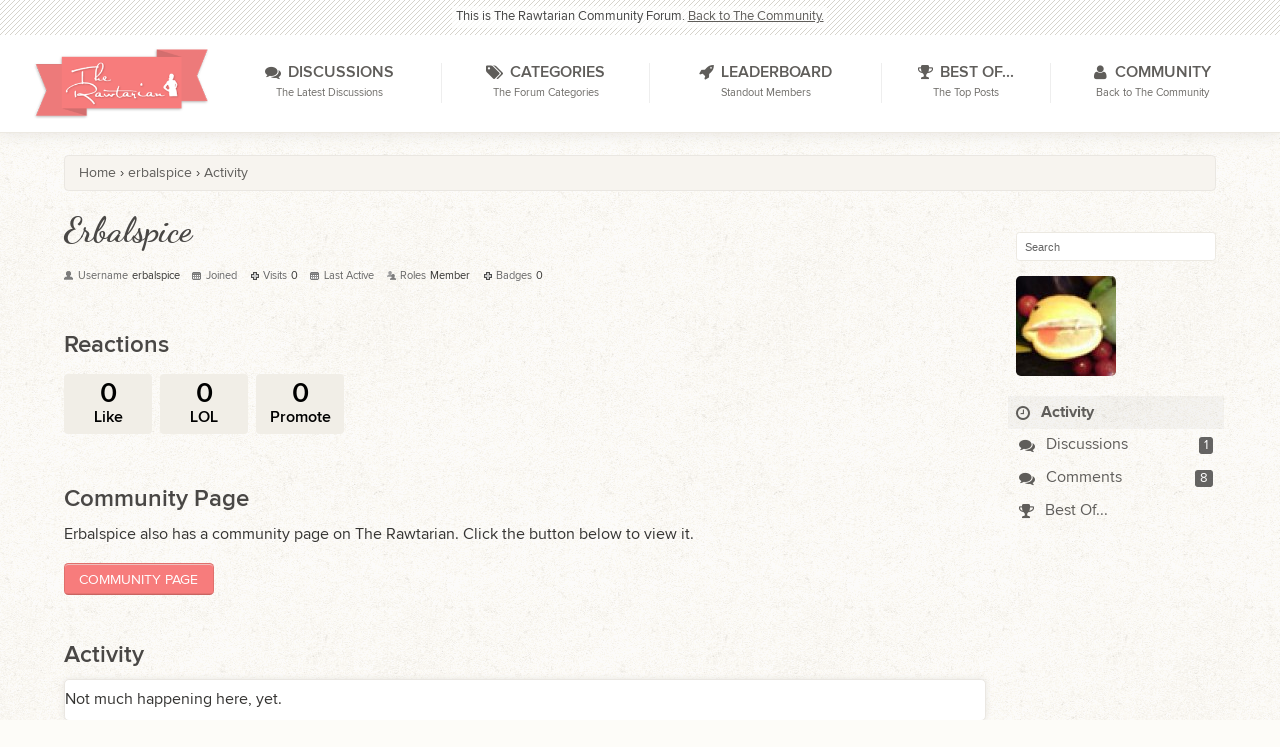

--- FILE ---
content_type: text/html; charset=utf-8
request_url: https://www.therawtarian.com/community/f/profile/activity/4913/erbalspice
body_size: 4233
content:
<!DOCTYPE html>
<html class="no-js">
<head>
  <title>erbalspice - The Community Forum</title>
<link rel="shortcut icon" href="/sites/all/themes/rawttheme/images/therawtarian_favicon.png" />
<link rel="apple-touch-icon" href="/apple-touch-icon.png" />
<link rel="apple-touch-icon" sizes="76x76" href="/apple-touch-icon-76x76.png" />
<link rel="apple-touch-icon" sizes="120x120" href="/apple-touch-icon-120x120.png" />
<link rel="apple-touch-icon" sizes="152x152" href="/apple-touch-icon-152x152.png" />
<link rel="stylesheet" type="text/css" href="/sites/default/files/external_library.css?v=1769501256" media="all" />
<link rel="stylesheet" type="text/css" href="/community/f/applications/dashboard/design/style.css?v=2.1.9" media="all" />
<link rel="stylesheet" type="text/css" href="/community/f/plugins/Uploader/design/uploader.css?v=1.4" media="all" />
<link rel="stylesheet" type="text/css" href="/community/f/plugins/Signatures/design/signature.css?v=1.5.6" media="all" />
<link rel="stylesheet" type="text/css" href="/community/f/plugins/Emotify/design/emotify.css?v=2.0.5" media="all" />
<link rel="stylesheet" type="text/css" href="/community/f/plugins/ButtonBar/design/buttonbar.css?v=1.6" media="all" />
<link rel="stylesheet" type="text/css" href="/community/f/applications/yaga/design/reactions.css?v=2.1.9" media="all" />
<link rel="stylesheet" type="text/css" href="/community/f/plugins/YagaDiscussionHeaderBadges/design/badges.css?v=0.1.1" media="all" />
<link rel="stylesheet" type="text/css" href="/sites/default/files/external_theme.css?v=1769501256" media="all" />
<link rel="stylesheet" type="text/css" href="/community/f/themes/rawttheme/design/button.css?db=70588&amp;v=2.1.9" media="all" />
<link rel="stylesheet" type="text/css" href="/community/f/themes/rawttheme/design/theme.css?db=35994&amp;v=2.1.9" media="all" />
<link rel="stylesheet" type="text/css" href="/community/f/design/theme.css?db=76523&amp;v=2.1.9" media="all" />
<link rel="canonical" href="https://www.therawtarian.com/community/f/profile/erbalspice" />
<meta name="viewport" content="width=device-width,initial-scale=1,minimum-scale=1,maximum-scale=1" />
<meta http-equiv="cleartype" content="on" />
<meta property="og:site_name" content="The Community Forum" />
<meta property="og:title" itemprop="name" content="erbalspice" />
<meta property="og:url" content="https://www.therawtarian.com/community/f/profile/erbalspice" />
<script src="/community/f/js/library/jquery.js?v=2.1.9" type="text/javascript"></script>
<script src="/community/f/js/library/jquery.livequery.js?v=2.1.9" type="text/javascript"></script>
<script src="/community/f/js/library/jquery.form.js?v=2.1.9" type="text/javascript"></script>
<script src="/community/f/js/library/jquery.popup.js?v=2.1.9" type="text/javascript"></script>
<script src="/community/f/js/library/jquery.gardenhandleajaxform.js?v=2.1.9" type="text/javascript"></script>
<script src="/community/f/js/global.js?v=2.1.9" type="text/javascript"></script>
<script src="/community/f/js/library/jquery.jcrop.pack.js?v=2.1.9" type="text/javascript"></script>
<script src="/community/f/applications/dashboard/js/profile.js?v=2.1.9" type="text/javascript"></script>
<script src="/community/f/js/library/jquery.gardenmorepager.js?v=2.1.9" type="text/javascript"></script>
<script src="/community/f/applications/dashboard/js/activity.js?v=2.1.9" type="text/javascript"></script>
<!--[if lt IE 9]>
<script src="/sites/all/modules/bf_base/js/respond.min.js" type="text/javascript"></script>
<script src="/sites/all/modules/bf_base/js/obsolete.js" type="text/javascript"></script>
<![endif]-->


</head>
<body id="dashboard_profile_activity" class="Dashboard Profile activity  Section-Profile community-forum">
   <div id="Frame">
      <div id="header">
          <div id="header-bar" class="with-title with-title-full">
              <div id="header-toolbar">
                  <div class="container">
                      <div class="header-toolbar-content">
                          <div class="desc">
                              <div class="desc-content">
                                  <a href="/community" class="rawt-badge"></a>This is The Rawtarian Community Forum. <a href="/community">Back to The Community.</a>
                              </div>
                          </div>
                      </div>
                  </div>
              </div>
              <div class="rawt-navbar rawt-navbar-fixed">
                  <div class="inner">
                      <div class="logo">
                          <div class="logo-content">
                              <a href="/community"></a>
                          </div>
                      </div>

                      <div class="navigation">
                          <div class="menu-mega main-menu">
                              <div class="mega-trigger">
                                  <a class="trigger-button" href="#">
                                      <span class="icon"></span>
                                  </a>
                              </div>
                              <div class="menu-drop">
                                  <ul class="menu">
                                      <li class="menu-discussions"><a href="/community/f/discussions"><span class="menu-title"><span class="title-content"><span class="title-label"><span class="icon"></span>Discussions</span><span class="menu-desc">The Latest Discussions</span></span></span></a></li>
                                      <li class="menu-categories"><a href="/community/f/categories"><span class="menu-title"><span class="title-content"><span class="title-label"><span class="icon"></span>Categories</span><span class="menu-desc">The Forum Categories</span></span></span></a></li>
                                      <li class="menu-leaderboard"><a href="/community/f/yaga/leaders"><span class="menu-title"><span class="title-content"><span class="title-label"><span class="icon"></span>Leaderboard</span><span class="menu-desc">Standout Members</span></span></span></a></li>
                                      <li class="menu-best-of"><a href="/community/f/best"><span class="menu-title"><span class="title-content"><span class="title-label"><span class="icon"></span>Best Of...</span><span class="menu-desc">The Top Posts</span></span></span></a></li>
                                      <li class="menu-community"><a href="/community"><span class="menu-title"><span class="title-content"><span class="title-label"><span class="icon"></span>Community</span><span class="menu-desc">Back to The Community</span></span></span></a></li>
                                  </ul>
                              </div>
                          </div>
                      </div>
                      <div class="extra-clear clear"></div>
                  </div>
              </div>
          </div>
      </div>
      <div id="Body">
         <div class="Row">
            <div class="BreadcrumbsWrapper">
                <span class="Breadcrumbs" itemscope itemtype="http://data-vocabulary.org/Breadcrumb"><span class="CrumbLabel HomeCrumb"><a href="https://www.therawtarian.com/community/f/" itemprop="url"><span itemprop="title">Home</span></a></span> <span itemprop="child" itemscope itemtype="http://data-vocabulary.org/Breadcrumb"><span class="Crumb">›</span> <span class="CrumbLabel"><a href="/community/f/profile/4913/erbalspice" itemprop="url"><span itemprop="title">erbalspice</span></a></span> <span itemprop="child" itemscope itemtype="http://data-vocabulary.org/Breadcrumb"><span class="Crumb">›</span> <span class="CrumbLabel"><a href="/community/f/profile/activity" itemprop="url"><span itemprop="title">Activity</span></a></span> </span></span></span>
            </div>
             <div class="Column PanelColumn" id="Panel">
                 <div class="MeBox MeBox-SignIn"><div class="SignInLinks"><a href="/community/f/entry/signin?Target=profile%2Factivity%2F4913%2Ferbalspice" rel="nofollow">Sign In</a> <span class="Bullet">•</span> <a href="/community/f/entry/register?Target=profile%2Factivity%2F4913%2Ferbalspice" class="ApplyButton" rel="nofollow">Register</a> </div> <div class="SignInIcons"></div></div>
                 <div class="SiteSearch"><form method="get" action="/community/f/search">
<div>
<input type="text" id="Form_Search" name="Search" value="" placeholder="Search" class="InputBox" /><input type="submit" id="Form_Go" value="Go" class="Button" />
</div>
</form></div>
                    <div class="Photo PhotoWrap PhotoWrapLarge ">
      <img src="https://www.therawtarian.com/sites/default/files/styles/vanilla_avatar/public/pictures/picture-8312-1272321212.jpg?itok=lGbVBAsF" class="ProfilePhotoLarge" />         </div>
<div class="BoxFilter BoxProfileFilter">
   <ul class="FilterMenu">
   <li class="Active Activity"><a href="/community/f/profile/activity/4913/erbalspice"><span class="Sprite SpActivity"></span> Activity</a></li>
<li class="Discussions"><a href="/community/f/profile/discussions/4913/erbalspice"><span class="Sprite SpDiscussions"></span> Discussions<span class="Aside"> <span class="Count">1</span></span></a></li>
<li class="Comments"><a href="/community/f/profile/comments/4913/erbalspice"><span class="Sprite SpComments"></span> Comments<span class="Aside"> <span class="Count">8</span></span></a></li>
<li class="Best"><a href="/community/f/profile/best/4913/erbalspice"><span class="SpMod Sprite SpBestOf"></span> Best Of...</a></li>
   </ul>
</div>
             </div>
             <div class="Column ContentColumn" id="Content">
                 <div class="ProfileOptions">
    </div>
<div class="Profile">
   <div class="User" itemscope itemtype="http://schema.org/Person">
   <h1 class="H">erbalspice<span class="Gloss"></span></h1>
   <div class="About P">
   <h2 class="H">About</h2>
   <dl class="About">
            <dt class="Name">Username</dt>
      <dd class="Name" itemprop="name">erbalspice</dd>
      
            
            <dt class="Joined">Joined</dt>
      <dd class="Joined"></dd>
      <dt class="Visits">Visits</dt>
      <dd class="Visits">0</dd>
      <dt class="LastActive">Last Active</dt>
      <dd class="LastActive"></dd>
      <dt class="Roles">Roles</dt>
      <dd class="Roles">Member</dd>
      <dt class="Badges">Badges</dt> <dd class="Badges">0</dd>   </dl>
</div>
<div class="Yaga ReactionsWrap"><h2 class="H">Reactions</h2><div class="DataCounts"><span class="CountItemWrap"><span class="CountItem"><a href="/community/f/profile/reactions/4913/erbalspice/1" class="Yaga_Reaction TextColor" title="I approve!"><span class="Yaga_ReactionCount CountTotal"><span>0</span></span><span class="Yaga_ReactionName CountLabel">Like</span></a></span></span><span class="CountItemWrap"><span class="CountItem"><a href="/community/f/profile/reactions/4913/erbalspice/4" class="Yaga_Reaction TextColor" title="This post is funny"><span class="Yaga_ReactionCount CountTotal"><span>0</span></span><span class="Yaga_ReactionName CountLabel">LOL</span></a></span></span><span class="CountItemWrap"><span class="CountItem"><a href="/community/f/profile/reactions/4913/erbalspice/3" class="Yaga_Reaction TextColor" title="This post deserves to be featured on the best of page!"><span class="Yaga_ReactionCount CountTotal"><span>0</span></span><span class="Yaga_ReactionName CountLabel">Promote</span></a></span></span></div></div><div class="CommunityProfile P"><h2 class="H">Community Page</h2><p>Erbalspice also has a community page on The Rawtarian. Click the button below to view it.</p><a class="button" href="/user/8312">Community Page</a></div></div><div class="BoxFilter BoxProfileFilter">
   <ul class="FilterMenu">
   <li class="Active Activity"><a href="/community/f/profile/activity/4913/erbalspice"><span class="Sprite SpActivity"></span> Activity</a></li>
<li class="Discussions"><a href="/community/f/profile/discussions/4913/erbalspice"><span class="Sprite SpDiscussions"></span> Discussions<span class="Aside"> <span class="Count">1</span></span></a></li>
<li class="Comments"><a href="/community/f/profile/comments/4913/erbalspice"><span class="Sprite SpComments"></span> Comments<span class="Aside"> <span class="Count">8</span></span></a></li>
<li class="Best"><a href="/community/f/profile/best/4913/erbalspice"><span class="SpMod Sprite SpBestOf"></span> Best Of...</a></li>
   </ul>
</div><h2 class="H">Activity</h2><ul class="DataList Activities"><li><div class="Empty">Not much happening here, yet.</div></li>
   </ul></div>
             </div>
         </div>
      </div>
      <div id="footer">
          <div class="footer-top">
              <div class="container">
                  <div class="figure-area">
                      <a class="figure" href="/about"></a>
                  </div>
                  <div class="footer-rawt">
                      <div class="content">
                          <h2>The Rawtarian Community</h2>
                          <p>The Rawtarian Community is one of the largest online raw food communities. In addition to this community forum, you can browse and search thousands of community recipes added by over 5000 talented Rawtarian Community members just like you!</p>
                          <a class="button" href="/community">Visit The Community</a>
                      </div>
                  </div>
                  <div class="footer-menu">
                      <h2>The Rawtarian Community Forum</h2>
                      <ul class="menu">
                          <li><a href="/community/f/discussions">Discussions</a></li>
                          <li><a href="/community/f/categories">Categories</a></li>
                          <li><a href="/community/f/discussions/unanswered">Questions</a></li>
                          <li><a href="/community/f/yaga/leaders">Leaderboard</a></li>
                          <li><a href="/community/f/best">Best Of...</a></li>
                          <li><a href="/community">Back to The Community</a></li>
                      </ul>
                  </div>
                  <div class="clear"></div>
              </div>
              <div id="tag">
                  <div class="container">
                      <p class="credits"><a rel="nofollow" href="http://brightflock.com" title="Brightflock: B2B Web Development Company"></a></p>
                      <div class="region region-tag">
                          <div class="content">
                              <p>© 2009-2026 The Rawtarian. <emphasis>"The rest of the world lives to eat, while I eat to live."</emphasis></p>
                          </div>
                          <div class="content">
                              <p>This information is not intended to replace a one-on-one relationship with a qualified health care professional and is not intended as medical advice. <br>I encourage you to make your own health care decisions based upon your research and in partnership with like-minded, qualified health care professional(s). I wish you success on your raw journey!</p>
                          </div>
                      </div>
                  </div>
              </div>
          </div>
         <div class="Row">
            <!-- Various definitions for Javascript //-->
<script>
var definitions = {
'DefaultAbout' : "Write something about yourself...",
'AnalyticsTask' : "tick",
'TransportError' : "A fatal error occurred while processing the request.<br \/>The server returned the following response: %s",
'TransientKey' : null,
'WebRoot' : "https:\/\/www.therawtarian.com\/community\/f",
'UrlFormat' : "\/community\/f\/{Path}",
'Path' : "profile\/activity\/4913\/erbalspice",
'Args' : "",
'ResolvedPath' : "dashboard\/profile\/activity",
'ResolvedArgs' : "{\"UserReference\":\"4913\",\"Username\":\"erbalspice\",\"UserID\":\"\",\"Page\":\"\"}",
'SignedIn' : 0,
'ConfirmHeading' : "Confirm",
'ConfirmText' : "Are you sure you want to do that?",
'Okay' : "Okay",
'Cancel' : "Cancel",
'Search' : "Search"}
</script>
         </div>
      </div>
   </div>
   <script src="/sites/default/files/external.js?v=1769501256" type="text/javascript"></script>
<script src="/community/f/themes/rawttheme/js/theme.js?db=48133&v=2.1.9" type="text/javascript"></script>
<script src="/community/f/themes/rawttheme/js/tinymce/jquery.tinymce.min.js?db=76269&v=2.1.9" type="text/javascript"></script>
    <script type="text/javascript">
        $(document).ready(function() {
            var i = 0;
            $('textarea.BodyBox').livequery(function() {
                var $el = $(this);
                var id = $el.attr('id');

                if (i++ > 0) {
                    id += '-' + i;
                    $el.attr('id', id);
                }

                var $form = $el.closest('form');
                $form.addClass('with-mce');

                $el.tinymce({
                    script_url : '/community/f/themes/rawttheme/js/tinymce/tinymce.min.js',
                    content_css: '/community/f/themes/rawttheme/design/tinymce_content.css',
                    theme: "modern",
                    height: 160,
                    formats: {
                        underline: {inline: 'u', exact : true},
                        strikethrough: {inline: 'del'}
                    },
                    relative_urls: false,
                    plugins: [
                         "link lists hr paste emoticons"
                    ],
                    toolbar: "formatselect | blockquote bold italic underline strikethrough | alignleft aligncenter alignright | bullist numlist | paste link unlink emoticons",
                    menubar: false,
                    browser_spellcheck: true,
                    gecko_spellcheck: true,
                    paste_as_text: true
                });
            });
        });
    </script>
   <noscript>
       <div id="noscript-warning-note" class="warning-note">
           <div class="note-content">
               You currently do not have Javascript enabled! This site will not function correctly unless Javascript is enabled.<br/>
           </div>
       </div>
   </noscript>
</body>
</html>

--- FILE ---
content_type: text/css
request_url: https://www.therawtarian.com/community/f/design/theme.css?db=76523&v=2.1.9
body_size: 71
content:
#header-toolbar .desc-content .rawt-badge {
    display: none;
}


--- FILE ---
content_type: application/javascript
request_url: https://www.therawtarian.com/community/f/applications/dashboard/js/activity.js?v=2.1.9
body_size: 1744
content:
jQuery(document).ready(function($) {
   
   // Set the max chars in the activity comment boxes
   $('form.Activity textarea').setMaxChars(1000);
   
   // Hide activity deletes and hijack their clicks to confirm
   $('li.Activity a.Delete, ul.Activities a.DeleteComment').popup({
      confirm: true,
      followConfirm: false,
      afterConfirm: function(json, sender) {
      var row = $(sender).parents('li:first');
         $(row).slideUp('fast', function() {
            $(row).remove();
         });
      }
   });
   
   // Reveal activity deletes on hover
//   $('ul.Activities li').livequery(function() {
//      $(this).find('a.Delete').hide();
//      $(this).hover(function() {
//         $(this).find('a.Delete').show();
//      }, function() {
//         $(this).find('a.Delete').hide();
//      });
//   });

/* Comments */

   // Hide/reveal the comments when the comment link is clicked
   $('a.CommentOption').live('click', function() {
      var comments = $(this).parents('li.Activity').find('ul.ActivityComments');
      comments.toggle();
      comments.find('a.CommentLink').click();
      return false;
   });
   
   // Hijack commentlink clicks
   $('a.CommentLink').live('click', function() {
      // Hide the anchor
      var anchor = this;
      $(anchor).hide();
      var row = $(anchor).parents('li.CommentForm');
   
      // Reveal the form
      var frm = $(row).find('form');
      frm.show();
      
      // Focus on the textbox 
      var textbox = frm.find('textarea');
      textbox.focus().blur(function() {
         // Hide the form onblur if empty
         if (this.value == '') {
            var comments = $(anchor).parents('.ActivityComments');
            var children = $(comments).children();
            var rowCount = children.length - 1; // Subtract the commentform row
            if (rowCount > 0) {
               // Hide/clear the form and reveal the anchor
               $(comments).find('.Errors').remove();
               $(frm).hide();
               $(anchor).show();
            } else {
               // Hide all elements in .Comments
               $(comments).hide();
            }
         }
      });
      return false;
   });
   
   // Hijack comment form button clicks
   $('ul.ActivityComments form input.Button').live('click', function() {
      var button = this;
      gdn.disable(button);
      var frm = $(button).parents('form');
      var row = $(frm).parents('li.CommentForm');
      var textbox = $(row).find('textarea');
      
      // Post the form, place the results above the input, and erase the textbox
      var postValues = frm.serialize() + '&DeliveryType=VIEW&DeliveryMethod=JSON'; // DELIVERY_TYPE_VIEW
      var activityId = frm.find('[name$=ActivityID]').val();
      var action = frm.attr('action');
      $.ajax({
         type: "POST",
         url: action,
         data: postValues,
         dataType: 'json',
         error: function(xhr) {
            gdn.informError(xhr);
         },
         success: function(json) {
            json = $.postParseJson(json);
            
            gdn.inform(json);
            
            // Remove any old errors from the form
            $('div.Errors').remove();

            if (json.FormSaved == false) {
               if (json.ErrorMessages)
                  $(row).prepend(json.ErrorMessages);
            } else {
               $(row).before(json.Data);         
               textbox.val('').blur();
               // Make sure that hidden items appear
               $('ul.ActivityComments li.Hidden').slideDown('fast');
            }
         },
         complete: function() {
            gdn.enable(button);
         }
      });
      return false;
   });
   
      // Hijack activity comment form submits
   $('form.Activity :submit').live('click', function() {
      var but = this;
      var frm = $(this).parents('form');
      var inp = $(frm).find('textarea');
      // Only submit the form if the textarea isn't empty
      if ($(inp).val() != '') {
         gdn.disable(but);
         var postValues = $(frm).serialize();
         postValues += '&DeliveryType=VIEW&DeliveryMethod=JSON';
         $.ajax({
            type: "POST",
            url: $(frm).attr('action'),
            data: postValues,
            dataType: 'json',
            complete: function() {
               gdn.enable(but);
            },
            error: function(xhr) {
               gdn.informError(xhr);
            },
            success: function(json) {
               json = $.postParseJson(json);
               
               gdn.inform(json);
               
               if (json['FormSaved'] == true) {
                  $(inp).val('').closest('form').trigger('clearCommentForm');
                  // If there were no activities.
                  if ($('ul.Activities').length == 0) {
                     // Make sure that empty rows are removed
                     $('div.EmptyInfo').slideUp('fast');
                     // And add the activity list
                     $(frm).after('<ul class="Activities"></ul>');
                  }
                  $('ul.Activities').prepend(json.Data);
                  // Make sure that hidden items appear
                  $('ul.Activities li.Hidden').slideDown('fast');
                  // If the user's status was updated, show it.
                  if (typeof(json['StatusMessage']) != 'undefined')
                     $('#Status span').html(json['StatusMessage']);
               }
            }
         });
      }
      return false;
   });

   // Set up paging
   if ($.morepager)
      $('.MorePager').not('.Message .MorePager').morepager({
         pageContainerSelector: 'ul.DataList:first'
      });

});
